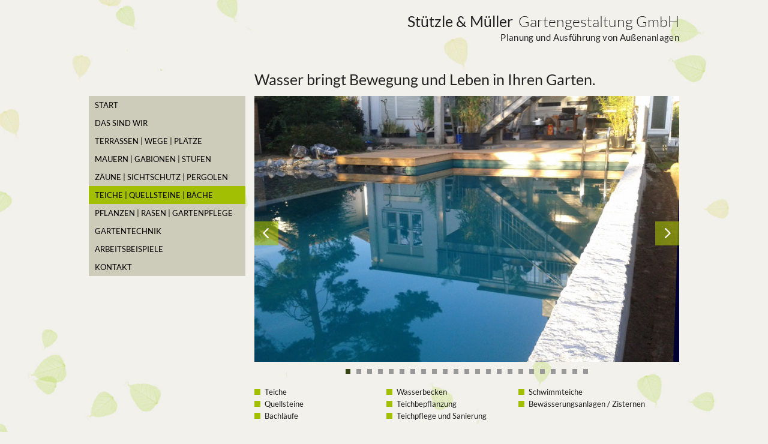

--- FILE ---
content_type: text/html
request_url: https://www.stuetzle-mueller.de/wasser.html
body_size: 8483
content:
<!DOCTYPE html>
<html class="no-js" lang="de">
<head>
	<meta charset="utf-8">
    <meta name="description" content="Wir sind ein Garten- und Landschaftsbaubetrieb und gestalten mit Phantasie, Leidenschaft und Sachverstand Ihren Außenbereich. Seit 1998 sind wir in Mauer bei Heidelberg ansässig. Wir sind anerkannter Ausbildungsbetrieb und Mitglied im Fachverband Garten- und Landschaftsbau. Das bietet Ihnen die Sicherheit, einen fachkundigen Betrieb gewählt zu haben. Gartenbau und Landschaftsbau in Mauer bei Heidelberg.">
	<meta name="keywords" content="Gartenbau,Garten,Landschaftsbau,Mauer,Stützle,Müller,Mauern,Terrassen,Weg,Pflaster,Gabionen,Zaun,Teich,Rasen,Baum,Gartenpflege,Pflanzen,Stufen,GmbH">
	<meta name="viewport" content="width=device-width, initial-scale=1.0">
	<title>STÜTZLE &amp; MÜLLER | Teiche - Quellsteine - Bäche</title>
	<link rel="shortcut icon" href="favicon.ico">

    <link rel="stylesheet" href="include/style.css">
</head>

<body>
	<!--[if lt IE 9]><p class="alert center">Ihr Browser ist <em>veraltet!</em> Bitte benutzen Sie eine neuere Version</p><![endif]-->
	<div class="back"></div>
	<div class="center">
		<div class="center_inner">
			
			<header>
				<!-- hamburger -->
				<a href="#siteNavigation" class="menu_icon nav" title="Navigation zeigen">
					<span class="icon_bar_1"></span>
					<span class="icon_bar_2"></span>
					<span class="icon_bar_3"></span>
				</a>
				<div class="logo clearfix">
					<p><span class="logo_1">Stützle &amp; Müller</span>&nbsp;&nbsp;&nbsp;<span class="logo_2">Gartengestaltung GmbH</span></p>
					<p><span class="logo_3">Planung und Ausführung von Außenanlagen</span></p>
				</div>
			</header>
			
				<div class="left">
				<div class="nav_wrapper clearfix">
					<a href="#" class="close nav" title="Navigation schließen"><div class="x"><b></b><b></b><b></b><b></b></div></a>			
					<nav class="main_nav clearfix">
						<ul class="level_1">
							<li><a href="index.html" title="Startseite">Start</a></li>
							<li><a href="team.html" title="Unser Team">Das sind Wir</a></li>
							<li><a href="terrassen.html" title="Terrassen, Wege und Plätze">Terrassen | Wege | Plätze</a></li>
							<li><a href="mauern.html" title="Mauern, Gabionen und Stufen">Mauern | Gabionen | Stufen</a></li>
							<li><a href="zaeune.html" title="Zäune, Sichtschutz und Pergolen">Zäune | Sichtschutz | Pergolen</a></li>
							<li class="active">Teiche | Quellsteine | Bäche</li>
							<li><a href="pflanzen.html" title="Pflanzen, Rasen und Gartenpflege">Pflanzen | Rasen | Gartenpflege</a></li>
							<li><a href="gartentechnik.html" title="Beleuchtung, Bewässerung und mehr Gartentechnik">Gartentechnik</a></li>				
							<li><a href="privat_1.html" title="Arbeitsbeispiele">Arbeitsbeispiele</a></li>
							<li><a href="kontakt.html" title="So erreichen Sie uns">Kontakt</a></li>
						</ul>
					</nav>		
				</div>
				<!--
				<div id="news">
					<h1>Stellengesuch</h1>
					<p>Wir suchen einen Facharbeiter oder Arbeiter mit Erfahrung im Gartenbau (mit Führerschein LKW 7,5 to).<br /><a href="kontakt.html">zum Kontakt</a>
				</div>
				-->			
			</div>
			<main>
				<h1 class="animated fadeInLeft">Wasser bringt Bewegung und Leben in Ihren Garten.</h1>
				<div id="bilder">
					<!-- slider -->
					<div class="swiper-container">
				        <div class="swiper-wrapper">
							<div class="swiper-slide"><img src="images/wasser/w-30.jpg" width="800" height="500" alt="Teiche, Pools, Quellsteine und Bäche - Bild 19"></div>
							<div class="swiper-slide"><img src="images/wasser/w-31.jpg" width="800" height="500" alt="Teiche, Pools, Quellsteine und Bäche - Bild 20"></div>
							<div class="swiper-slide"><img src="images/wasser/Teich-1.jpg" width="800" height="500" alt="Teiche, Pools, Quellsteine und Bäche"></div>
							<div class="swiper-slide"><img src="images/wasser/Teich-2.jpg" width="800" height="500" alt="Teiche, Pools, Quellsteine und Bäche"></div>						
				            <div class="swiper-slide"><img src="images/wasser/wasser_17.jpg" width="800" height="500" alt="Teiche, Pools, Quellsteine und Bäche - Bild 1"></div>
							<div class="swiper-slide"><img src="images/wasser/w_3.jpg" width="800" height="500" alt="Teiche, Pools, Quellsteine und Bäche - Bild 2"></div>
							<div class="swiper-slide"><img src="images/wasser/w_6.jpg" width="800" height="500" alt="Teiche, Pools, Quellsteine und Bäche - Bild 3"></div>
							<div class="swiper-slide"><img src="images/wasser/w_7.jpg" width="800" height="500" alt="Teiche, Pools, Quellsteine und Bäche - Bild 4"></div>
							<div class="swiper-slide"><img src="images/wasser/w_8.jpg" width="800" height="500" alt="Teiche, Pools, Quellsteine und Bäche - Bild 5"></div>
							<div class="swiper-slide"><img src="images/wasser/w_9.jpg" width="800" height="500" alt="Teiche, Pools, Quellsteine und Bäche - Bild 6"></div>
							<div class="swiper-slide"><img src="images/wasser/w_10.jpg" width="800" height="500" alt="Teiche, Pools, Quellsteine und Bäche - Bild 7"></div>
							<div class="swiper-slide"><img src="images/wasser/w_11.jpg" width="800" height="500" alt="Teiche, Pools, Quellsteine und Bäche - Bild 8"></div>
							<div class="swiper-slide"><img src="images/wasser/w_12.jpg" width="800" height="500" alt="Teiche, Pools, Quellsteine und Bäche - Bild 9"></div>
							<div class="swiper-slide"><img src="images/wasser/w_13.jpg" width="800" height="500" alt="Teiche, Pools, Quellsteine und Bäche - Bild 10"></div>
							<div class="swiper-slide"><img src="images/wasser/w_16.jpg" width="800" height="500" alt="Teiche, Pools, Quellsteine und Bäche - Bild 11"></div>
							<div class="swiper-slide"><img src="images/wasser/wasser_18.jpg" width="800" height="500" alt="Teiche, Pools, Quellsteine und Bäche - Bild 12"></div>
							<div class="swiper-slide"><img src="images/wasser/w-20.jpg" width="800" height="500" alt="Teiche, Pools, Quellsteine und Bäche - Bild 13"></div>
							<div class="swiper-slide"><img src="images/wasser/w-21.jpg" width="800" height="500" alt="Teiche, Pools, Quellsteine und Bäche - Bild 14"></div>
							<div class="swiper-slide"><img src="images/wasser/w-22.jpg" width="800" height="500" alt="Teiche, Pools, Quellsteine und Bäche - Bild 15"></div>
							<div class="swiper-slide"><img src="images/wasser/w-23.jpg" width="800" height="500" alt="Teiche, Pools, Quellsteine und Bäche - Bild 16"></div>
							<div class="swiper-slide"><img src="images/wasser/w-24.jpg" width="800" height="500" alt="Teiche, Pools, Quellsteine und Bäche - Bild 17"></div>
							<div class="swiper-slide"><img src="images/wasser/w-25.jpg" width="800" height="500" alt="Teiche, Pools, Quellsteine und Bäche - Bild 18"></div>
							<div class="swiper-slide"><img src="images/wasser/wasser-19.jpg" width="800" height="500" alt="Teiche, Pools, Quellsteine und Bäche - Bild 19"></div>
				        </div>
						<div class="swiper-button-next transit"></div>
				        <div class="swiper-button-prev transit"></div>
						<div class="swiper-pagination"></div>
						<div class="space"></div>
				    </div>
				</div>
				<div class="text clearfix wasser">
					<div class="list_div">
						<ul class="liste">
							<li>Teiche</li>
							<li>Quellsteine</li>
							<li>Bachl&auml;ufe</li>
						</ul>
					</div>
					<div class="list_div">
						<ul class="liste">
							<li>Wasserbecken</li>
							<li>Teichbepflanzung</li>
							<li>Teichpflege und Sanierung</li>
						</ul>
					</div>
					<div class="list_div">
						<ul class="liste">
							<li>Schwimmteiche</li>
							<li>Bew&auml;sserungsanlagen / Zisternen</li>
						</ul>
					</div>
				</div>
				<footer>&copy; Stützle &amp; Müller Gartengestaltung GmbH | <a href="impressum-datenschutz.html">Impressum &amp; Datenschutz</a></footer>
			</main>			
		</div>
	</div>
	<script src="include/main.js"></script>
	<script>
	$(document).ready(function () {
	// slider schnickschnack
	    var swiper = new Swiper('.swiper-container', {
			loop: true,
			keyboardControl:true,
			autoplay:'8000',
			nextButton: '.swiper-button-next',
	        prevButton: '.swiper-button-prev',
			pagination: '.swiper-pagination', 
			paginationClickable:true,
			onInit: function (swiper) {
				$('.swiper-slide-active .description').animate({ opacity:'1' },200);												
            },
			onTransitionEnd: function (swiper) {				
				$('.description').css({opacity:'0'});				
				setTimeout(function() { 
				      $('.swiper-slide-active .description').animate({opacity:'1' },200);
				}, 100);					
            }
	    });
	});
	</script>
</body>
</html>

--- FILE ---
content_type: text/css
request_url: https://www.stuetzle-mueller.de/include/style.css
body_size: 25600
content:
/* HTML5 */
article, aside, details, figcaption, figure, footer, header, hgroup, nav, section { display: block; }
audio, canvas, video { display: inline-block; }
audio:not([controls]) { display: none; }
[hidden] { display: none; }

/* base */
html { font-size: 100%; -webkit-text-size-adjust: 100%; -ms-text-size-adjust: 100%;}
form { margin: 0; }
input, select, textarea { font-size: 100%; margin: 0; vertical-align: baseline; }
input { line-height: normal; }
input::-moz-focus-inner { border: 0; padding: 0; }
input[type="search"] { -webkit-appearance: textfield; box-sizing: content-box; }
input[type="search"]::-webkit-search-cancel-button,
input[type="search"]::-webkit-search-decoration { -webkit-appearance: none; }
input[type="submit"] { -webkit-appearance: none; }
a {color:#000; text-decoration:none; -webkit-transition:all 0.3s ease-out; -moz-transition:all 0.3s ease-out; -o-transition:all 0.3s ease-out; transition:all 0.3s ease-out; display:inline-block;}
.transit {-webkit-transition:all 0.3s ease-out; -moz-transition:all 0.3s ease-out; -o-transition:all 0.3s ease-out; transition:all 0.3s ease-out;}
a.no_transit {-webkit-transition:none; -moz-transition:none; -o-transition:none; transition:none;}
*:focus  { outline: 0; }
img { border: 0; -ms-interpolation-mode: bicubic; vertical-align:middle; }
svg:not(:root) { overflow: hidden; }
table { border-collapse: collapse; border-spacing: 0; }
html { overflow-y: scroll; }
ul, ol { margin: 0; padding: 0 ; }
nav ul, ul { list-style: none; list-style-image: none; }
.clearfix:before, .clearfix:after { content: " "; display: table; }
.clearfix:after, .clear { clear: both; }
/* nur safari */
* {-webkit-tap-highlight-color: rgba(0,0,0,0);}

/* lato-300 - latin */
@font-face {
  font-family: 'Lato';
  font-style: normal;
  font-weight: 300;
  src: local(''),
       url('fonts/lato-v23-latin-300.woff2') format('woff2'), /* Chrome 26+, Opera 23+, Firefox 39+ */
       url('fonts/lato-v23-latin-300.woff') format('woff'); /* Chrome 6+, Firefox 3.6+, IE 9+, Safari 5.1+ */
}
/* lato-regular - latin */
@font-face {
  font-family: 'Lato';
  font-style: normal;
  font-weight: 400;
  src: local(''),
       url('fonts/lato-v23-latin-regular.woff2') format('woff2'), /* Chrome 26+, Opera 23+, Firefox 39+ */
       url('fonts/lato-v23-latin-regular.woff') format('woff'); /* Chrome 6+, Firefox 3.6+, IE 9+, Safari 5.1+ */
}
/* lato-700 - latin */
@font-face {
  font-family: 'Lato';
  font-style: normal;
  font-weight: 700;
  src: local(''),
       url('fonts/lato-v23-latin-700.woff2') format('woff2'), /* Chrome 26+, Opera 23+, Firefox 39+ */
       url('fonts/lato-v23-latin-700.woff') format('woff'); /* Chrome 6+, Firefox 3.6+, IE 9+, Safari 5.1+ */
}

/* LAYOUT */

* { margin: 0; padding: 0; border:0; }
.alert {position:fixed;top:0;left:0; z-index:200; background:red; color:#fff; padding: 5px 10px; font-size:20px; }
h1, h2, h3 {font-weight:400;}
h1 {font-size:25px;margin-bottom:15px; line-height:25px;font-weight:400;}
h2 {font-size:14px;}
html,body {height:100%;}
body { font-family: 'Lato', Arial, Verdana, Helvetica, sans-serif; font-weight:400; font-size:13px; line-height:20px; background:#f2f1ec; color:#222; }
.back { position:fixed; width:100%; height:100%; background:url(../images/background.jpg) no-repeat center;  background-size:cover;}
.center { position:relative; margin: 0 auto; width:1024px;}
.center_inner {padding:0 20px;}
header {position:relative;width:100%;height:120px;}
.logo { position:absolute; top:25px;right:0px; }
.logo_1 {font-weight:400; font-size:25px;}
.logo_2 {font-weight:300; font-size:25px;}
.logo_3 {font-size:15px; float:right;letter-spacing:0.35px;line-height:25px;}

.left {position:relative; float:left; width:26.5%; margin-top:40px;background:#cdccba;}
main {position:relative;float:right; width:72%;}
.main_nav li a, .main_nav li.active { line-height:30px; color:#000; background:#cdccba; padding-left:10px; display:block;}
.main_nav li.active {background:#A3BF04; color:#000;}
.main_nav li a:hover {background:#cbc901; color:#000;}
.main_nav li a.active:hover {background:#A3BF04; color:#000;}
.main_nav .level_1 li {text-transform:uppercase;}
.main_nav li.level_2 a {padding-left:20px;}
.main_nav li.level_3 a {text-transform:none;height:25px;line-height:25px;padding-left:40px;}
.main_nav li.last {height:25px;}
.main_nav li a.active {background:#A3BF04; color:#000;}

#news {padding:10px;line-height:20px;margin-top:20px;}
#news h2 {color:#283b01;font-size:18px;margin-bottom:5px;}
#news a { display:inline-block; text-decoration:none; color:#000; background:#eee541; padding:2px 10px; margin-top:5px;}
#news a:hover {background:#A3BF04; color:#000;}

main {position:relative;float:right;}

#bilder { position:relative; width:100%; height:auto; z-index:100; }
small {font-size:10px;width:100%;text-align:right;}
#desc {position:relative;float:left;margin-left:40px;margin-top:2px;width:510px;color:#333;}
.desc {position:absolute;top:0;left:0;}
.desc h2 {display:inline;line-height:20px;font-size:14px;color:#333;}
.desc p {font-size:10px;}
.google-maps {position:relative; width:100%; height:0; overflow:hidden; padding-bottom:55%;}
.google-maps iframe { position: absolute; top: 0; left: 0; width: 100% !important; height: 100% !important; }

.text { position:relative; width:100%;  margin-top:15px;}
.kontakt .text {margin-top:30px;}
#textlinks {float:left;width:50%;font-size:14px;}
#textrechts {float:left;width:50%; font-size:14px;}
.text a {color:#222;text-decoration:underline;}
.text a:hover {color:#000;}
p.abstand {margin-top:10px;}
#text.kontakt {text-transform:uppercase; font-family: Arial, sans-serif;}
.list_div {float:left;width:50%;}
.mauern .list_div {width:150px;}
.wasser .list_div {width:220px;}
.list_div ul li {list-style-image:url(../images/list.gif);margin-left:17px;}

footer {width:100%;text-align:right;color:#666;font-size:11px;margin:30px 0;}
footer a {color:#666;text-decoration:none;}
footer a:hover {color:#222;}

img.full {width:100%; height:auto;}
.impressum h3 {margin-bottom:10px;}
.impressum h4 {margin-top:10px;}

.stellen h2 {color:#283b01;font-size:20px; line-height:30px; margin-bottom:5px; font-weight:700;}

/* hamburger + close */
.menu_icon { position:absolute; top:20px; left:0; cursor:pointer; background:none; width:30px; z-index:999; display:none; background:#cbc901;padding:10px 10px 4px 10px;}
.menu_icon span { background: #364312 none repeat scroll 0 0; display: block; height: 3px; width: 30px; margin-bottom: 5px; overflow: hidden; position: relative; text-indent: 100%; -webkit-transition: all 0.6s cubic-bezier(0.165, 0.84, 0.44, 1) 0s, opacity 0.3s linear 0s; -moz-transition: all 0.6s cubic-bezier(0.165, 0.84, 0.44, 1) 0s, opacity 0.3s linear 0s; -ms-transition: all 0.6s cubic-bezier(0.165, 0.84, 0.44, 1) 0s, opacity 0.3s linear 0s; transition: all 0.6s cubic-bezier(0.165, 0.84, 0.44, 1) 0s, opacity 0.3s linear 0s; }
.menu_icon:hover .icon_bar_1 { -webkit-transform: translate3d(0px, -2px, 0px); -moz-transform: translate3d(0px, -2px, 0px); -ms-transform: translate3d(0px, -2px, 0px); transform: translate3d(0px, -2px, 0px); }
.menu_icon:hover .icon_bar_3 { -webkit-transform: translate3d(0px, 2px, 0px); -moz-transform: translate3d(0px, 2px, 0px); -ms-transform: translate3d(0px, 2px, 0px); transform: translate3d(0px, 2px, 0px); }

.close { position:absolute; z-index:1000; top:20px; right:20px; width:20px; height:20px; display:none; background:#cbc901; padding:8px;}
.x {position:relative; overflow:hidden; background:#364312; border-radius:2px; transition: all .3s ease-out; cursor:pointer; width:20px; height:20px; }
.x:hover{ transform: rotate(90deg);}
.x b{ display:block; position:absolute; height:0; width:0; padding:0; margin:0; border:solid 10px transparent;}
.x b:nth-child(1){ border-top-color:#cbc901; top:-2px;}
.x b:nth-child(2){ border-left-color:#cbc901; left:-2px;}
.x b:nth-child(3){ border-bottom-color:#cbc901; bottom:-2px;}
.x b:nth-child(4){ border-right-color:#cbc901; right:-2px;}

/* sonst animationen */
.animated { -webkit-animation-duration: 1s; animation-duration: 1s; -webkit-animation-fill-mode: both; animation-fill-mode: both; }
.fadeInLeft { -webkit-animation-name: fadeInLeft; animation-name: fadeInLeft; }
@keyframes fadeInLeft { 0% { opacity: 0; } 100% { opacity: 1; } } 
@-webkit-keyframes fadeInLeft { 0% { opacity: 0; } 100% { opacity: 1; } }

@media (max-width:1024px) { 
	.center {width:100%; }
}
@media (max-width:900px) { 
	.left {width:30%;}
	main {width:69%;}
}
@media (max-width:800px) {
	.menu_icon, .close {display:block;}	
	main {width:100%;}
	.left {display:none; position:absolute; top:0; margin-top:0; float:none; left:0;z-index:1000; background:#364312; width:400px;}
	.main_nav {padding:50px 0 30px 20px;}
	.main_nav li a, .main_nav li.active { color:#fff; background:none; padding-left:0; }
	.main_nav li.active, .main_nav li a.active {background:none; color:#cbc901;}
	.main_nav li a:hover {background:none; color:#fff;}
	h1 {font-size:20px;line-height:22px;}
	#news {padding:20px;line-height:20px;margin-top:20px; color:#fff;}
	#news h2 {color:#fff;}
	#news a { display:inline-block; text-decoration:none; color:#000; background:#eee541; padding:2px 10px; margin-top:5px;}
	#news a:hover {background:#A3BF04; color:#000;}
}
@media (max-width:630px) {
	.logo_1, .logo_2 { font-size:22px;}
	.logo_3 {font-size:13px;}
	.list_div {float:none;width:100%;}
}
@media (max-width:500px) {
	.center_inner {padding:0 10px;}
	.left {width:100%;}
	.logo_1, .logo_2 {display:block;width:100%; text-align:right;}
	.logo_2 {margin:-15px 0 5px;}
	header {height:140px;}
	#textlinks {float:none;width:100%;font-size:14px;}
	#textrechts {float:none;width:100%; font-size:14px;margin-top:20px;}
}
/**
 * Swiper 3.1.2
 * Most modern mobile touch slider and framework with hardware accelerated transitions
 * 
 * http://www.idangero.us/swiper/
 * 
 * Copyright 2015, Vladimir Kharlampidi
 * The iDangero.us
 * http://www.idangero.us/
 * 
 * Licensed under MIT
 * 
 * Released on: August 22, 2015
 */
.swiper-container{margin:0 auto;position:relative;overflow:hidden;z-index:1}.swiper-container-no-flexbox .swiper-slide{float:left}.swiper-container-vertical>.swiper-wrapper{-webkit-box-orient:vertical;-moz-box-orient:vertical;-ms-flex-direction:column;-webkit-flex-direction:column;flex-direction:column}.swiper-wrapper{position:relative;width:100%;height:100%;z-index:1;display:-webkit-box;display:-moz-box;display:-ms-flexbox;display:-webkit-flex;display:flex;-webkit-transition-property:-webkit-transform;-moz-transition-property:-moz-transform;-o-transition-property:-o-transform;-ms-transition-property:-ms-transform;transition-property:transform;-webkit-box-sizing:content-box;-moz-box-sizing:content-box;box-sizing:content-box}.swiper-container-android .swiper-slide,.swiper-wrapper{-webkit-transform:translate3d(0,0,0);-moz-transform:translate3d(0,0,0);-o-transform:translate(0,0);-ms-transform:translate3d(0,0,0);transform:translate3d(0,0,0)}.swiper-container-multirow>.swiper-wrapper{-webkit-box-lines:multiple;-moz-box-lines:multiple;-ms-flex-wrap:wrap;-webkit-flex-wrap:wrap;flex-wrap:wrap}.swiper-container-free-mode>.swiper-wrapper{-webkit-transition-timing-function:ease-out;-moz-transition-timing-function:ease-out;-ms-transition-timing-function:ease-out;-o-transition-timing-function:ease-out;transition-timing-function:ease-out;margin:0 auto}.swiper-slide{-webkit-flex-shrink:0;-ms-flex:0 0 auto;flex-shrink:0;width:100%;height:100%;position:relative}.swiper-container .swiper-notification{position:absolute;left:0;top:0;pointer-events:none;opacity:0;z-index:-1000}.swiper-wp8-horizontal{-ms-touch-action:pan-y;touch-action:pan-y}.swiper-wp8-vertical{-ms-touch-action:pan-x;touch-action:pan-x}.swiper-button-next,.swiper-button-prev{position:absolute;top:50%;width:27px;height:44px;margin-top:-22px;z-index:10;cursor:pointer;-moz-background-size:27px 44px;-webkit-background-size:27px 44px;background-size:27px 44px;background-position:center;background-repeat:no-repeat}.swiper-button-next.swiper-button-disabled,.swiper-button-prev.swiper-button-disabled{opacity:.35;cursor:auto;pointer-events:none}.swiper-button-prev,.swiper-container-rtl .swiper-button-next{background-image:url("data:image/svg+xml;charset=utf-8,%3Csvg%20xmlns%3D'http%3A%2F%2Fwww.w3.org%2F2000%2Fsvg'%20viewBox%3D'0%200%2027%2044'%3E%3Cpath%20d%3D'M0%2C22L22%2C0l2.1%2C2.1L4.2%2C22l19.9%2C19.9L22%2C44L0%2C22L0%2C22L0%2C22z'%20fill%3D'%23007aff'%2F%3E%3C%2Fsvg%3E");left:10px;right:auto}.swiper-button-prev.swiper-button-black,.swiper-container-rtl .swiper-button-next.swiper-button-black{background-image:url("data:image/svg+xml;charset=utf-8,%3Csvg%20xmlns%3D'http%3A%2F%2Fwww.w3.org%2F2000%2Fsvg'%20viewBox%3D'0%200%2027%2044'%3E%3Cpath%20d%3D'M0%2C22L22%2C0l2.1%2C2.1L4.2%2C22l19.9%2C19.9L22%2C44L0%2C22L0%2C22L0%2C22z'%20fill%3D'%23000000'%2F%3E%3C%2Fsvg%3E")}.swiper-button-prev.swiper-button-white,.swiper-container-rtl .swiper-button-next.swiper-button-white{background-image:url("data:image/svg+xml;charset=utf-8,%3Csvg%20xmlns%3D'http%3A%2F%2Fwww.w3.org%2F2000%2Fsvg'%20viewBox%3D'0%200%2027%2044'%3E%3Cpath%20d%3D'M0%2C22L22%2C0l2.1%2C2.1L4.2%2C22l19.9%2C19.9L22%2C44L0%2C22L0%2C22L0%2C22z'%20fill%3D'%23ffffff'%2F%3E%3C%2Fsvg%3E")}.swiper-button-next,.swiper-container-rtl .swiper-button-prev{background-image:url("data:image/svg+xml;charset=utf-8,%3Csvg%20xmlns%3D'http%3A%2F%2Fwww.w3.org%2F2000%2Fsvg'%20viewBox%3D'0%200%2027%2044'%3E%3Cpath%20d%3D'M27%2C22L27%2C22L5%2C44l-2.1-2.1L22.8%2C22L2.9%2C2.1L5%2C0L27%2C22L27%2C22z'%20fill%3D'%23007aff'%2F%3E%3C%2Fsvg%3E");right:10px;left:auto}.swiper-button-next.swiper-button-black,.swiper-container-rtl .swiper-button-prev.swiper-button-black{background-image:url("data:image/svg+xml;charset=utf-8,%3Csvg%20xmlns%3D'http%3A%2F%2Fwww.w3.org%2F2000%2Fsvg'%20viewBox%3D'0%200%2027%2044'%3E%3Cpath%20d%3D'M27%2C22L27%2C22L5%2C44l-2.1-2.1L22.8%2C22L2.9%2C2.1L5%2C0L27%2C22L27%2C22z'%20fill%3D'%23000000'%2F%3E%3C%2Fsvg%3E")}.swiper-button-next.swiper-button-white,.swiper-container-rtl .swiper-button-prev.swiper-button-white{background-image:url("data:image/svg+xml;charset=utf-8,%3Csvg%20xmlns%3D'http%3A%2F%2Fwww.w3.org%2F2000%2Fsvg'%20viewBox%3D'0%200%2027%2044'%3E%3Cpath%20d%3D'M27%2C22L27%2C22L5%2C44l-2.1-2.1L22.8%2C22L2.9%2C2.1L5%2C0L27%2C22L27%2C22z'%20fill%3D'%23ffffff'%2F%3E%3C%2Fsvg%3E")}.swiper-pagination{position:absolute;text-align:center;-webkit-transition:300ms;-moz-transition:300ms;-o-transition:300ms;transition:300ms;-webkit-transform:translate3d(0,0,0);-ms-transform:translate3d(0,0,0);-o-transform:translate3d(0,0,0);transform:translate3d(0,0,0);z-index:10}.swiper-pagination.swiper-pagination-hidden{opacity:0}.swiper-pagination-bullet{width:8px;height:8px;display:inline-block;border-radius:100%;background:#000;opacity:.2}button.swiper-pagination-bullet{border:none;margin:0;padding:0;box-shadow:none;-moz-appearance:none;-ms-appearance:none;-webkit-appearance:none;appearance:none}.swiper-pagination-clickable .swiper-pagination-bullet{cursor:pointer}.swiper-pagination-white .swiper-pagination-bullet{background:#fff}.swiper-pagination-bullet-active{opacity:1;background:#007aff}.swiper-pagination-white .swiper-pagination-bullet-active{background:#fff}.swiper-pagination-black .swiper-pagination-bullet-active{background:#000}.swiper-container-vertical>.swiper-pagination{right:10px;top:50%;-webkit-transform:translate3d(0,-50%,0);-moz-transform:translate3d(0,-50%,0);-o-transform:translate(0,-50%);-ms-transform:translate3d(0,-50%,0);transform:translate3d(0,-50%,0)}.swiper-container-vertical>.swiper-pagination .swiper-pagination-bullet{margin:5px 0;display:block}.swiper-container-horizontal>.swiper-pagination{bottom:10px;left:0;width:100%}.swiper-container-horizontal>.swiper-pagination .swiper-pagination-bullet{margin:0 5px}.swiper-container-3d{-webkit-perspective:1200px;-moz-perspective:1200px;-o-perspective:1200px;perspective:1200px}.swiper-container-3d .swiper-cube-shadow,.swiper-container-3d .swiper-slide,.swiper-container-3d .swiper-slide-shadow-bottom,.swiper-container-3d .swiper-slide-shadow-left,.swiper-container-3d .swiper-slide-shadow-right,.swiper-container-3d .swiper-slide-shadow-top,.swiper-container-3d .swiper-wrapper{-webkit-transform-style:preserve-3d;-moz-transform-style:preserve-3d;-ms-transform-style:preserve-3d;transform-style:preserve-3d}.swiper-container-3d .swiper-slide-shadow-bottom,.swiper-container-3d .swiper-slide-shadow-left,.swiper-container-3d .swiper-slide-shadow-right,.swiper-container-3d .swiper-slide-shadow-top{position:absolute;left:0;top:0;width:100%;height:100%;pointer-events:none;z-index:10}.swiper-container-3d .swiper-slide-shadow-left{background-image:-webkit-gradient(linear,left top,right top,from(rgba(0,0,0,.5)),to(rgba(0,0,0,0)));background-image:-webkit-linear-gradient(right,rgba(0,0,0,.5),rgba(0,0,0,0));background-image:-moz-linear-gradient(right,rgba(0,0,0,.5),rgba(0,0,0,0));background-image:-o-linear-gradient(right,rgba(0,0,0,.5),rgba(0,0,0,0));background-image:linear-gradient(to left,rgba(0,0,0,.5),rgba(0,0,0,0))}.swiper-container-3d .swiper-slide-shadow-right{background-image:-webkit-gradient(linear,right top,left top,from(rgba(0,0,0,.5)),to(rgba(0,0,0,0)));background-image:-webkit-linear-gradient(left,rgba(0,0,0,.5),rgba(0,0,0,0));background-image:-moz-linear-gradient(left,rgba(0,0,0,.5),rgba(0,0,0,0));background-image:-o-linear-gradient(left,rgba(0,0,0,.5),rgba(0,0,0,0));background-image:linear-gradient(to right,rgba(0,0,0,.5),rgba(0,0,0,0))}.swiper-container-3d .swiper-slide-shadow-top{background-image:-webkit-gradient(linear,left top,left bottom,from(rgba(0,0,0,.5)),to(rgba(0,0,0,0)));background-image:-webkit-linear-gradient(bottom,rgba(0,0,0,.5),rgba(0,0,0,0));background-image:-moz-linear-gradient(bottom,rgba(0,0,0,.5),rgba(0,0,0,0));background-image:-o-linear-gradient(bottom,rgba(0,0,0,.5),rgba(0,0,0,0));background-image:linear-gradient(to top,rgba(0,0,0,.5),rgba(0,0,0,0))}.swiper-container-3d .swiper-slide-shadow-bottom{background-image:-webkit-gradient(linear,left bottom,left top,from(rgba(0,0,0,.5)),to(rgba(0,0,0,0)));background-image:-webkit-linear-gradient(top,rgba(0,0,0,.5),rgba(0,0,0,0));background-image:-moz-linear-gradient(top,rgba(0,0,0,.5),rgba(0,0,0,0));background-image:-o-linear-gradient(top,rgba(0,0,0,.5),rgba(0,0,0,0));background-image:linear-gradient(to bottom,rgba(0,0,0,.5),rgba(0,0,0,0))}.swiper-container-coverflow .swiper-wrapper{-ms-perspective:1200px}.swiper-container-fade.swiper-container-free-mode .swiper-slide{-webkit-transition-timing-function:ease-out;-moz-transition-timing-function:ease-out;-ms-transition-timing-function:ease-out;-o-transition-timing-function:ease-out;transition-timing-function:ease-out}.swiper-container-fade .swiper-slide{pointer-events:none}.swiper-container-fade .swiper-slide .swiper-slide{pointer-events:none}.swiper-container-fade .swiper-slide-active,.swiper-container-fade .swiper-slide-active .swiper-slide-active{pointer-events:auto}.swiper-container-cube{overflow:visible}.swiper-container-cube .swiper-slide{pointer-events:none;visibility:hidden;-webkit-transform-origin:0 0;-moz-transform-origin:0 0;-ms-transform-origin:0 0;transform-origin:0 0;-webkit-backface-visibility:hidden;-moz-backface-visibility:hidden;-ms-backface-visibility:hidden;backface-visibility:hidden;width:100%;height:100%;z-index:1}.swiper-container-cube.swiper-container-rtl .swiper-slide{-webkit-transform-origin:100% 0;-moz-transform-origin:100% 0;-ms-transform-origin:100% 0;transform-origin:100% 0}.swiper-container-cube .swiper-slide-active,.swiper-container-cube .swiper-slide-next,.swiper-container-cube .swiper-slide-next+.swiper-slide,.swiper-container-cube .swiper-slide-prev{pointer-events:auto;visibility:visible}.swiper-container-cube .swiper-slide-shadow-bottom,.swiper-container-cube .swiper-slide-shadow-left,.swiper-container-cube .swiper-slide-shadow-right,.swiper-container-cube .swiper-slide-shadow-top{z-index:0;-webkit-backface-visibility:hidden;-moz-backface-visibility:hidden;-ms-backface-visibility:hidden;backface-visibility:hidden}.swiper-container-cube .swiper-cube-shadow{position:absolute;left:0;bottom:0;width:100%;height:100%;background:#000;opacity:.6;-webkit-filter:blur(50px);filter:blur(50px);z-index:0}.swiper-scrollbar{border-radius:10px;position:relative;-ms-touch-action:none;background:rgba(0,0,0,.1)}.swiper-container-horizontal>.swiper-scrollbar{position:absolute;left:1%;bottom:3px;z-index:50;height:5px;width:98%}.swiper-container-vertical>.swiper-scrollbar{position:absolute;right:3px;top:1%;z-index:50;width:5px;height:98%}.swiper-scrollbar-drag{height:100%;width:100%;position:relative;background:rgba(0,0,0,.5);border-radius:10px;left:0;top:0}.swiper-scrollbar-cursor-drag{cursor:move}.swiper-lazy-preloader{width:42px;height:42px;position:absolute;left:50%;top:50%;margin-left:-21px;margin-top:-21px;z-index:10;-webkit-transform-origin:50%;-moz-transform-origin:50%;transform-origin:50%;-webkit-animation:swiper-preloader-spin 1s steps(12,end) infinite;-moz-animation:swiper-preloader-spin 1s steps(12,end) infinite;animation:swiper-preloader-spin 1s steps(12,end) infinite}.swiper-lazy-preloader:after{display:block;content:"";width:100%;height:100%;background-image:url("data:image/svg+xml;charset=utf-8,%3Csvg%20viewBox%3D'0%200%20120%20120'%20xmlns%3D'http%3A%2F%2Fwww.w3.org%2F2000%2Fsvg'%20xmlns%3Axlink%3D'http%3A%2F%2Fwww.w3.org%2F1999%2Fxlink'%3E%3Cdefs%3E%3Cline%20id%3D'l'%20x1%3D'60'%20x2%3D'60'%20y1%3D'7'%20y2%3D'27'%20stroke%3D'%236c6c6c'%20stroke-width%3D'11'%20stroke-linecap%3D'round'%2F%3E%3C%2Fdefs%3E%3Cg%3E%3Cuse%20xlink%3Ahref%3D'%23l'%20opacity%3D'.27'%2F%3E%3Cuse%20xlink%3Ahref%3D'%23l'%20opacity%3D'.27'%20transform%3D'rotate(30%2060%2C60)'%2F%3E%3Cuse%20xlink%3Ahref%3D'%23l'%20opacity%3D'.27'%20transform%3D'rotate(60%2060%2C60)'%2F%3E%3Cuse%20xlink%3Ahref%3D'%23l'%20opacity%3D'.27'%20transform%3D'rotate(90%2060%2C60)'%2F%3E%3Cuse%20xlink%3Ahref%3D'%23l'%20opacity%3D'.27'%20transform%3D'rotate(120%2060%2C60)'%2F%3E%3Cuse%20xlink%3Ahref%3D'%23l'%20opacity%3D'.27'%20transform%3D'rotate(150%2060%2C60)'%2F%3E%3Cuse%20xlink%3Ahref%3D'%23l'%20opacity%3D'.37'%20transform%3D'rotate(180%2060%2C60)'%2F%3E%3Cuse%20xlink%3Ahref%3D'%23l'%20opacity%3D'.46'%20transform%3D'rotate(210%2060%2C60)'%2F%3E%3Cuse%20xlink%3Ahref%3D'%23l'%20opacity%3D'.56'%20transform%3D'rotate(240%2060%2C60)'%2F%3E%3Cuse%20xlink%3Ahref%3D'%23l'%20opacity%3D'.66'%20transform%3D'rotate(270%2060%2C60)'%2F%3E%3Cuse%20xlink%3Ahref%3D'%23l'%20opacity%3D'.75'%20transform%3D'rotate(300%2060%2C60)'%2F%3E%3Cuse%20xlink%3Ahref%3D'%23l'%20opacity%3D'.85'%20transform%3D'rotate(330%2060%2C60)'%2F%3E%3C%2Fg%3E%3C%2Fsvg%3E");background-position:50%;-webkit-background-size:100%;background-size:100%;background-repeat:no-repeat}.swiper-lazy-preloader-white:after{background-image:url("data:image/svg+xml;charset=utf-8,%3Csvg%20viewBox%3D'0%200%20120%20120'%20xmlns%3D'http%3A%2F%2Fwww.w3.org%2F2000%2Fsvg'%20xmlns%3Axlink%3D'http%3A%2F%2Fwww.w3.org%2F1999%2Fxlink'%3E%3Cdefs%3E%3Cline%20id%3D'l'%20x1%3D'60'%20x2%3D'60'%20y1%3D'7'%20y2%3D'27'%20stroke%3D'%23fff'%20stroke-width%3D'11'%20stroke-linecap%3D'round'%2F%3E%3C%2Fdefs%3E%3Cg%3E%3Cuse%20xlink%3Ahref%3D'%23l'%20opacity%3D'.27'%2F%3E%3Cuse%20xlink%3Ahref%3D'%23l'%20opacity%3D'.27'%20transform%3D'rotate(30%2060%2C60)'%2F%3E%3Cuse%20xlink%3Ahref%3D'%23l'%20opacity%3D'.27'%20transform%3D'rotate(60%2060%2C60)'%2F%3E%3Cuse%20xlink%3Ahref%3D'%23l'%20opacity%3D'.27'%20transform%3D'rotate(90%2060%2C60)'%2F%3E%3Cuse%20xlink%3Ahref%3D'%23l'%20opacity%3D'.27'%20transform%3D'rotate(120%2060%2C60)'%2F%3E%3Cuse%20xlink%3Ahref%3D'%23l'%20opacity%3D'.27'%20transform%3D'rotate(150%2060%2C60)'%2F%3E%3Cuse%20xlink%3Ahref%3D'%23l'%20opacity%3D'.37'%20transform%3D'rotate(180%2060%2C60)'%2F%3E%3Cuse%20xlink%3Ahref%3D'%23l'%20opacity%3D'.46'%20transform%3D'rotate(210%2060%2C60)'%2F%3E%3Cuse%20xlink%3Ahref%3D'%23l'%20opacity%3D'.56'%20transform%3D'rotate(240%2060%2C60)'%2F%3E%3Cuse%20xlink%3Ahref%3D'%23l'%20opacity%3D'.66'%20transform%3D'rotate(270%2060%2C60)'%2F%3E%3Cuse%20xlink%3Ahref%3D'%23l'%20opacity%3D'.75'%20transform%3D'rotate(300%2060%2C60)'%2F%3E%3Cuse%20xlink%3Ahref%3D'%23l'%20opacity%3D'.85'%20transform%3D'rotate(330%2060%2C60)'%2F%3E%3C%2Fg%3E%3C%2Fsvg%3E")}@-webkit-keyframes swiper-preloader-spin{100%{-webkit-transform:rotate(360deg)}}@keyframes swiper-preloader-spin{100%{transform:rotate(360deg)}}

.swiper-container { width:100% !important; }
.swiper-slide img { width:100%; height:auto;}
.swiper-slide p {position:absolute; bottom:10px;right:20px; color:#fff;}
.swiper-slide p.dark {color:#222;}
.swiper-container .space {height:25px;}
.swiper-button-prev, .swiper-button-next { z-index:20; height:40px; width:40px; display:block; top:0; margin:0; top:50%; margin-top:-25px;}
.swiper-button-prev { left:0;background:rgba(163, 191, 4, 0.6) url(../images/slider_prev.png) no-repeat center;}
.swiper-button-next { right:0;background:rgba(163, 191, 4, 0.6) url(../images/slider_next.png) no-repeat center;}
.swiper-button-next:hover, .swiper-button-prev:hover {background-color: rgba(163, 191, 4, 1);}

.swiper-container-horizontal > .swiper-pagination { position:absolute; bottom:0px; }
.swiper-pagination-bullet {position:relative; height:8px; width:8px;  background:#999; opacity: 1; border-radius:0; webkit-transition:all 0.3s ease-out; -moz-transition:all 0.3s ease-out; -o-transition:all 0.3s ease-out; transition:all 0.3s ease-out;}
.swiper-pagination-bullet:hover {background:#A3BF04; }
.swiper-pagination-bullet-active { background:#364312;}

@media (max-width: 768px) {
	.swiper-button-prev, .swiper-button-next {display:none;}
}
@media (max-width: 500px) {
	.swiper-container .space {height:40px;}
}